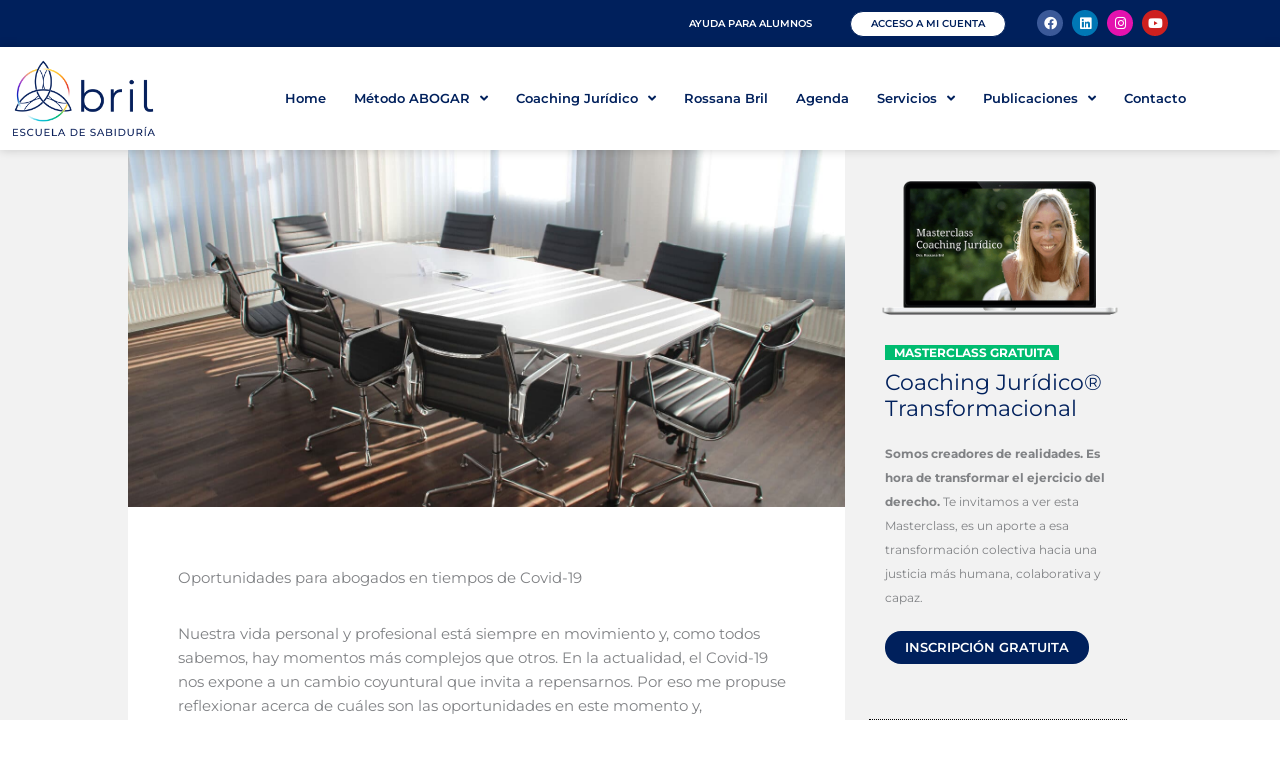

--- FILE ---
content_type: text/css
request_url: https://rossanabril.com/wp-content/plugins/woo-vex-mercadopago/assets/css/front.css?ver=6.9
body_size: 62
content:
.content-data {
    margin-bottom: 10px;
}

.card-number {
    width: -webkit-fill-available;
}

.content-data-row {
    display: flex;
}

.control {
    width: 95%;
}

.control-end {
    display: flex;
    justify-content: flex-end;
}

.input-mp {
    width: 100%;
}

.content-mp-date {
    display: flex;
    width: 100%;
}

.content-mp-date input {
    width: 45%;
}

.content-mp-date span {
    margin: auto;
    margin-left: 5%;
    margin-right: 5%;
}

.mp-50-w {
    width: 50%;
}

.mp-condi {
    display: none;
}

.conten-btns {
    margin-top: 15px;
}

--- FILE ---
content_type: text/css
request_url: https://rossanabril.com/wp-content/uploads/elementor/css/post-13.css?ver=1768337418
body_size: 402
content:
.elementor-kit-13{--e-global-color-primary:#6EC1E4;--e-global-color-secondary:#54595F;--e-global-color-text:#7A7A7A;--e-global-color-accent:#61CE70;--e-global-color-4fc1994:#000000;--e-global-color-c90885f:#2A6FB6;--e-global-color-4368650:#1B89BD;--e-global-color-956e083:#597717;--e-global-color-0964c5b:#94C133;--e-global-color-fd94620:#FFFFFF;--e-global-color-32b4915:#00205C;--e-global-color-c8ced3b:#00BC70;--e-global-color-ce0198c:#00BED6;--e-global-color-3eedc67:#0047BA;--e-global-color-9048648:#F8F8F8;--e-global-color-7a6f050:#00BED621;--e-global-color-481534b:#00BED612;--e-global-color-7dac78f:#F2F2F2;--e-global-color-6d801da:#AB47BC;--e-global-color-1593c11:#B14FC5;--e-global-color-a881bbe:#E43D30;--e-global-color-7feecb6:#FF9E18;--e-global-color-dedb6e1:#FFD040;--e-global-typography-primary-font-family:"Montserrat";--e-global-typography-primary-font-weight:600;--e-global-typography-secondary-font-family:"Montserrat";--e-global-typography-secondary-font-weight:400;--e-global-typography-text-font-family:"Montserrat";--e-global-typography-text-font-weight:400;--e-global-typography-accent-font-family:"Montserrat";--e-global-typography-accent-font-weight:500;}.elementor-kit-13 e-page-transition{background-color:#FFBC7D;}.elementor-section.elementor-section-boxed > .elementor-container{max-width:1200px;}.e-con{--container-max-width:1200px;}.elementor-widget:not(:last-child){margin-block-end:20px;}.elementor-element{--widgets-spacing:20px 20px;--widgets-spacing-row:20px;--widgets-spacing-column:20px;}{}h1.entry-title{display:var(--page-title-display);}@media(max-width:1024px){.elementor-section.elementor-section-boxed > .elementor-container{max-width:1024px;}.e-con{--container-max-width:1024px;}}@media(max-width:767px){.elementor-section.elementor-section-boxed > .elementor-container{max-width:767px;}.e-con{--container-max-width:767px;}}

--- FILE ---
content_type: text/css
request_url: https://rossanabril.com/wp-content/uploads/elementor/css/post-16599.css?ver=1768337592
body_size: 1525
content:
.elementor-16599 .elementor-element.elementor-element-8c4d008 > .elementor-container > .elementor-column > .elementor-widget-wrap{align-content:center;align-items:center;}.elementor-16599 .elementor-element.elementor-element-8c4d008:not(.elementor-motion-effects-element-type-background), .elementor-16599 .elementor-element.elementor-element-8c4d008 > .elementor-motion-effects-container > .elementor-motion-effects-layer{background-color:var( --e-global-color-32b4915 );}.elementor-16599 .elementor-element.elementor-element-8c4d008{transition:background 0.3s, border 0.3s, border-radius 0.3s, box-shadow 0.3s;padding:0px 0px 0px 0px;}.elementor-16599 .elementor-element.elementor-element-8c4d008 > .elementor-background-overlay{transition:background 0.3s, border-radius 0.3s, opacity 0.3s;}.elementor-16599 .elementor-element.elementor-element-4e86050 > .elementor-element-populated{padding:0px 0px 0px 0px;}.elementor-16599 .elementor-element.elementor-element-7c99ff7 .elementor-nav-menu .elementor-item{font-size:10px;font-weight:600;text-transform:uppercase;}.elementor-16599 .elementor-element.elementor-element-7c99ff7 .elementor-nav-menu--main .elementor-item{color:#FFFFFF;fill:#FFFFFF;padding-left:18px;padding-right:18px;}.elementor-16599 .elementor-element.elementor-element-7c99ff7 .elementor-nav-menu--main .elementor-item:hover,
					.elementor-16599 .elementor-element.elementor-element-7c99ff7 .elementor-nav-menu--main .elementor-item.elementor-item-active,
					.elementor-16599 .elementor-element.elementor-element-7c99ff7 .elementor-nav-menu--main .elementor-item.highlighted,
					.elementor-16599 .elementor-element.elementor-element-7c99ff7 .elementor-nav-menu--main .elementor-item:focus{color:var( --e-global-color-ce0198c );fill:var( --e-global-color-ce0198c );}.elementor-16599 .elementor-element.elementor-element-7c99ff7 .elementor-nav-menu--main .elementor-item.elementor-item-active{color:var( --e-global-color-ce0198c );}.elementor-16599 .elementor-element.elementor-element-7c99ff7{--e-nav-menu-divider-content:"";--e-nav-menu-divider-style:solid;--e-nav-menu-divider-color:#FFFFFF;--e-nav-menu-horizontal-menu-item-margin:calc( 0px / 2 );}.elementor-16599 .elementor-element.elementor-element-7c99ff7 .elementor-nav-menu--main:not(.elementor-nav-menu--layout-horizontal) .elementor-nav-menu > li:not(:last-child){margin-bottom:0px;}.elementor-16599 .elementor-element.elementor-element-7c99ff7 .elementor-nav-menu--dropdown a, .elementor-16599 .elementor-element.elementor-element-7c99ff7 .elementor-menu-toggle{color:var( --e-global-color-32b4915 );fill:var( --e-global-color-32b4915 );}.elementor-16599 .elementor-element.elementor-element-7c99ff7 .elementor-nav-menu--dropdown a:hover,
					.elementor-16599 .elementor-element.elementor-element-7c99ff7 .elementor-nav-menu--dropdown a:focus,
					.elementor-16599 .elementor-element.elementor-element-7c99ff7 .elementor-nav-menu--dropdown a.elementor-item-active,
					.elementor-16599 .elementor-element.elementor-element-7c99ff7 .elementor-nav-menu--dropdown a.highlighted,
					.elementor-16599 .elementor-element.elementor-element-7c99ff7 .elementor-menu-toggle:hover,
					.elementor-16599 .elementor-element.elementor-element-7c99ff7 .elementor-menu-toggle:focus{color:var( --e-global-color-32b4915 );}.elementor-16599 .elementor-element.elementor-element-7c99ff7 .elementor-nav-menu--dropdown a:hover,
					.elementor-16599 .elementor-element.elementor-element-7c99ff7 .elementor-nav-menu--dropdown a:focus,
					.elementor-16599 .elementor-element.elementor-element-7c99ff7 .elementor-nav-menu--dropdown a.elementor-item-active,
					.elementor-16599 .elementor-element.elementor-element-7c99ff7 .elementor-nav-menu--dropdown a.highlighted{background-color:var( --e-global-color-7dac78f );}.elementor-16599 .elementor-element.elementor-element-7c99ff7 .elementor-nav-menu--dropdown a.elementor-item-active{color:var( --e-global-color-ce0198c );}.elementor-16599 .elementor-element.elementor-element-7c99ff7 .elementor-nav-menu--dropdown .elementor-item, .elementor-16599 .elementor-element.elementor-element-7c99ff7 .elementor-nav-menu--dropdown  .elementor-sub-item{font-weight:600;}.elementor-16599 .elementor-element.elementor-element-34fb2af .elementor-button{background-color:#FFFFFF;font-size:10px;fill:var( --e-global-color-32b4915 );color:var( --e-global-color-32b4915 );border-style:solid;border-width:1px 1px 1px 1px;border-color:var( --e-global-color-32b4915 );padding:7px 20px 7px 20px;}.elementor-16599 .elementor-element.elementor-element-34fb2af .elementor-button:hover, .elementor-16599 .elementor-element.elementor-element-34fb2af .elementor-button:focus{color:var( --e-global-color-ce0198c );}.elementor-16599 .elementor-element.elementor-element-34fb2af .elementor-button:hover svg, .elementor-16599 .elementor-element.elementor-element-34fb2af .elementor-button:focus svg{fill:var( --e-global-color-ce0198c );}.elementor-16599 .elementor-element.elementor-element-20a5f3a .elementor-repeater-item-83e654e.elementor-social-icon{background-color:#E412AE;}.elementor-16599 .elementor-element.elementor-element-20a5f3a{--grid-template-columns:repeat(0, auto);width:var( --container-widget-width, 90.745% );max-width:90.745%;--container-widget-width:90.745%;--container-widget-flex-grow:0;--icon-size:13px;--grid-column-gap:5px;--grid-row-gap:0px;}.elementor-16599 .elementor-element.elementor-element-20a5f3a .elementor-widget-container{text-align:right;}.elementor-16599 .elementor-element.elementor-element-5221ed9 > .elementor-container > .elementor-column > .elementor-widget-wrap{align-content:center;align-items:center;}.elementor-16599 .elementor-element.elementor-element-5221ed9:not(.elementor-motion-effects-element-type-background), .elementor-16599 .elementor-element.elementor-element-5221ed9 > .elementor-motion-effects-container > .elementor-motion-effects-layer{background-color:#FFFFFF;}.elementor-16599 .elementor-element.elementor-element-5221ed9{box-shadow:0px 0px 10px 0px rgba(0, 0, 0, 0.18);transition:background 0.3s, border 0.3s, border-radius 0.3s, box-shadow 0.3s;padding:0% 0% 0% 0%;z-index:100;}.elementor-16599 .elementor-element.elementor-element-5221ed9 > .elementor-background-overlay{transition:background 0.3s, border-radius 0.3s, opacity 0.3s;}.elementor-16599 .elementor-element.elementor-element-bd89b9e > .elementor-element-populated{padding:0px 0px 0px 0px;}.elementor-16599 .elementor-element.elementor-element-830cda9{width:var( --container-widget-width, 103.339% );max-width:103.339%;--container-widget-width:103.339%;--container-widget-flex-grow:0;--e-nav-menu-horizontal-menu-item-margin:calc( 0px / 2 );}.elementor-16599 .elementor-element.elementor-element-830cda9 .elementor-menu-toggle{margin-left:auto;}.elementor-16599 .elementor-element.elementor-element-830cda9 .elementor-nav-menu .elementor-item{font-size:13px;font-weight:600;}.elementor-16599 .elementor-element.elementor-element-830cda9 .elementor-nav-menu--main .elementor-item{color:var( --e-global-color-32b4915 );fill:var( --e-global-color-32b4915 );padding-left:14px;padding-right:14px;}.elementor-16599 .elementor-element.elementor-element-830cda9 .elementor-nav-menu--main .elementor-item:hover,
					.elementor-16599 .elementor-element.elementor-element-830cda9 .elementor-nav-menu--main .elementor-item.elementor-item-active,
					.elementor-16599 .elementor-element.elementor-element-830cda9 .elementor-nav-menu--main .elementor-item.highlighted,
					.elementor-16599 .elementor-element.elementor-element-830cda9 .elementor-nav-menu--main .elementor-item:focus{color:var( --e-global-color-ce0198c );fill:var( --e-global-color-ce0198c );}.elementor-16599 .elementor-element.elementor-element-830cda9 .elementor-nav-menu--main:not(.e--pointer-framed) .elementor-item:before,
					.elementor-16599 .elementor-element.elementor-element-830cda9 .elementor-nav-menu--main:not(.e--pointer-framed) .elementor-item:after{background-color:var( --e-global-color-ce0198c );}.elementor-16599 .elementor-element.elementor-element-830cda9 .e--pointer-framed .elementor-item:before,
					.elementor-16599 .elementor-element.elementor-element-830cda9 .e--pointer-framed .elementor-item:after{border-color:var( --e-global-color-ce0198c );}.elementor-16599 .elementor-element.elementor-element-830cda9 .elementor-nav-menu--main .elementor-item.elementor-item-active{color:var( --e-global-color-ce0198c );}.elementor-16599 .elementor-element.elementor-element-830cda9 .elementor-nav-menu--main:not(.e--pointer-framed) .elementor-item.elementor-item-active:before,
					.elementor-16599 .elementor-element.elementor-element-830cda9 .elementor-nav-menu--main:not(.e--pointer-framed) .elementor-item.elementor-item-active:after{background-color:var( --e-global-color-32b4915 );}.elementor-16599 .elementor-element.elementor-element-830cda9 .e--pointer-framed .elementor-item.elementor-item-active:before,
					.elementor-16599 .elementor-element.elementor-element-830cda9 .e--pointer-framed .elementor-item.elementor-item-active:after{border-color:var( --e-global-color-32b4915 );}.elementor-16599 .elementor-element.elementor-element-830cda9 .e--pointer-framed .elementor-item:before{border-width:1px;}.elementor-16599 .elementor-element.elementor-element-830cda9 .e--pointer-framed.e--animation-draw .elementor-item:before{border-width:0 0 1px 1px;}.elementor-16599 .elementor-element.elementor-element-830cda9 .e--pointer-framed.e--animation-draw .elementor-item:after{border-width:1px 1px 0 0;}.elementor-16599 .elementor-element.elementor-element-830cda9 .e--pointer-framed.e--animation-corners .elementor-item:before{border-width:1px 0 0 1px;}.elementor-16599 .elementor-element.elementor-element-830cda9 .e--pointer-framed.e--animation-corners .elementor-item:after{border-width:0 1px 1px 0;}.elementor-16599 .elementor-element.elementor-element-830cda9 .e--pointer-underline .elementor-item:after,
					 .elementor-16599 .elementor-element.elementor-element-830cda9 .e--pointer-overline .elementor-item:before,
					 .elementor-16599 .elementor-element.elementor-element-830cda9 .e--pointer-double-line .elementor-item:before,
					 .elementor-16599 .elementor-element.elementor-element-830cda9 .e--pointer-double-line .elementor-item:after{height:1px;}.elementor-16599 .elementor-element.elementor-element-830cda9 .elementor-nav-menu--main:not(.elementor-nav-menu--layout-horizontal) .elementor-nav-menu > li:not(:last-child){margin-bottom:0px;}.elementor-16599 .elementor-element.elementor-element-830cda9 .elementor-nav-menu--dropdown a, .elementor-16599 .elementor-element.elementor-element-830cda9 .elementor-menu-toggle{color:var( --e-global-color-32b4915 );fill:var( --e-global-color-32b4915 );}.elementor-16599 .elementor-element.elementor-element-830cda9 .elementor-nav-menu--dropdown a:hover,
					.elementor-16599 .elementor-element.elementor-element-830cda9 .elementor-nav-menu--dropdown a:focus,
					.elementor-16599 .elementor-element.elementor-element-830cda9 .elementor-nav-menu--dropdown a.elementor-item-active,
					.elementor-16599 .elementor-element.elementor-element-830cda9 .elementor-nav-menu--dropdown a.highlighted,
					.elementor-16599 .elementor-element.elementor-element-830cda9 .elementor-menu-toggle:hover,
					.elementor-16599 .elementor-element.elementor-element-830cda9 .elementor-menu-toggle:focus{color:var( --e-global-color-32b4915 );}.elementor-16599 .elementor-element.elementor-element-830cda9 .elementor-nav-menu--dropdown a:hover,
					.elementor-16599 .elementor-element.elementor-element-830cda9 .elementor-nav-menu--dropdown a:focus,
					.elementor-16599 .elementor-element.elementor-element-830cda9 .elementor-nav-menu--dropdown a.elementor-item-active,
					.elementor-16599 .elementor-element.elementor-element-830cda9 .elementor-nav-menu--dropdown a.highlighted{background-color:var( --e-global-color-7dac78f );}.elementor-16599 .elementor-element.elementor-element-830cda9 .elementor-nav-menu--dropdown a.elementor-item-active{color:var( --e-global-color-32b4915 );background-color:var( --e-global-color-9048648 );}.elementor-16599 .elementor-element.elementor-element-830cda9 .elementor-nav-menu--dropdown .elementor-item, .elementor-16599 .elementor-element.elementor-element-830cda9 .elementor-nav-menu--dropdown  .elementor-sub-item{font-weight:600;}.elementor-16599 .elementor-element.elementor-element-830cda9 .elementor-nav-menu--dropdown a{padding-left:20px;padding-right:20px;}.elementor-16599 .elementor-element.elementor-element-37c3d63 > .elementor-container > .elementor-column > .elementor-widget-wrap{align-content:center;align-items:center;}.elementor-16599 .elementor-element.elementor-element-37c3d63:not(.elementor-motion-effects-element-type-background), .elementor-16599 .elementor-element.elementor-element-37c3d63 > .elementor-motion-effects-container > .elementor-motion-effects-layer{background-color:#FFFFFF;}.elementor-16599 .elementor-element.elementor-element-37c3d63{box-shadow:0px 0px 10px 0px rgba(0, 0, 0, 0.18);transition:background 0.3s, border 0.3s, border-radius 0.3s, box-shadow 0.3s;padding:0px 0px 0px 0px;z-index:100;}.elementor-16599 .elementor-element.elementor-element-37c3d63 > .elementor-background-overlay{transition:background 0.3s, border-radius 0.3s, opacity 0.3s;}.elementor-16599 .elementor-element.elementor-element-174eb5f .elementor-menu-toggle{margin-left:auto;}.elementor-16599 .elementor-element.elementor-element-174eb5f .elementor-nav-menu .elementor-item{font-size:13px;font-weight:600;}.elementor-16599 .elementor-element.elementor-element-174eb5f .elementor-nav-menu--main .elementor-item{color:var( --e-global-color-32b4915 );fill:var( --e-global-color-32b4915 );padding-left:18px;padding-right:18px;}.elementor-16599 .elementor-element.elementor-element-174eb5f .elementor-nav-menu--main .elementor-item:hover,
					.elementor-16599 .elementor-element.elementor-element-174eb5f .elementor-nav-menu--main .elementor-item.elementor-item-active,
					.elementor-16599 .elementor-element.elementor-element-174eb5f .elementor-nav-menu--main .elementor-item.highlighted,
					.elementor-16599 .elementor-element.elementor-element-174eb5f .elementor-nav-menu--main .elementor-item:focus{color:var( --e-global-color-ce0198c );fill:var( --e-global-color-ce0198c );}.elementor-16599 .elementor-element.elementor-element-174eb5f .elementor-nav-menu--main:not(.e--pointer-framed) .elementor-item:before,
					.elementor-16599 .elementor-element.elementor-element-174eb5f .elementor-nav-menu--main:not(.e--pointer-framed) .elementor-item:after{background-color:var( --e-global-color-ce0198c );}.elementor-16599 .elementor-element.elementor-element-174eb5f .e--pointer-framed .elementor-item:before,
					.elementor-16599 .elementor-element.elementor-element-174eb5f .e--pointer-framed .elementor-item:after{border-color:var( --e-global-color-ce0198c );}.elementor-16599 .elementor-element.elementor-element-174eb5f .elementor-nav-menu--main .elementor-item.elementor-item-active{color:var( --e-global-color-ce0198c );}.elementor-16599 .elementor-element.elementor-element-174eb5f .elementor-nav-menu--main:not(.e--pointer-framed) .elementor-item.elementor-item-active:before,
					.elementor-16599 .elementor-element.elementor-element-174eb5f .elementor-nav-menu--main:not(.e--pointer-framed) .elementor-item.elementor-item-active:after{background-color:var( --e-global-color-32b4915 );}.elementor-16599 .elementor-element.elementor-element-174eb5f .e--pointer-framed .elementor-item.elementor-item-active:before,
					.elementor-16599 .elementor-element.elementor-element-174eb5f .e--pointer-framed .elementor-item.elementor-item-active:after{border-color:var( --e-global-color-32b4915 );}.elementor-16599 .elementor-element.elementor-element-174eb5f .e--pointer-framed .elementor-item:before{border-width:1px;}.elementor-16599 .elementor-element.elementor-element-174eb5f .e--pointer-framed.e--animation-draw .elementor-item:before{border-width:0 0 1px 1px;}.elementor-16599 .elementor-element.elementor-element-174eb5f .e--pointer-framed.e--animation-draw .elementor-item:after{border-width:1px 1px 0 0;}.elementor-16599 .elementor-element.elementor-element-174eb5f .e--pointer-framed.e--animation-corners .elementor-item:before{border-width:1px 0 0 1px;}.elementor-16599 .elementor-element.elementor-element-174eb5f .e--pointer-framed.e--animation-corners .elementor-item:after{border-width:0 1px 1px 0;}.elementor-16599 .elementor-element.elementor-element-174eb5f .e--pointer-underline .elementor-item:after,
					 .elementor-16599 .elementor-element.elementor-element-174eb5f .e--pointer-overline .elementor-item:before,
					 .elementor-16599 .elementor-element.elementor-element-174eb5f .e--pointer-double-line .elementor-item:before,
					 .elementor-16599 .elementor-element.elementor-element-174eb5f .e--pointer-double-line .elementor-item:after{height:1px;}.elementor-16599 .elementor-element.elementor-element-174eb5f{--e-nav-menu-horizontal-menu-item-margin:calc( 0px / 2 );}.elementor-16599 .elementor-element.elementor-element-174eb5f .elementor-nav-menu--main:not(.elementor-nav-menu--layout-horizontal) .elementor-nav-menu > li:not(:last-child){margin-bottom:0px;}.elementor-16599 .elementor-element.elementor-element-174eb5f .elementor-nav-menu--dropdown a, .elementor-16599 .elementor-element.elementor-element-174eb5f .elementor-menu-toggle{color:var( --e-global-color-32b4915 );fill:var( --e-global-color-32b4915 );}.elementor-16599 .elementor-element.elementor-element-174eb5f .elementor-nav-menu--dropdown a:hover,
					.elementor-16599 .elementor-element.elementor-element-174eb5f .elementor-nav-menu--dropdown a:focus,
					.elementor-16599 .elementor-element.elementor-element-174eb5f .elementor-nav-menu--dropdown a.elementor-item-active,
					.elementor-16599 .elementor-element.elementor-element-174eb5f .elementor-nav-menu--dropdown a.highlighted,
					.elementor-16599 .elementor-element.elementor-element-174eb5f .elementor-menu-toggle:hover,
					.elementor-16599 .elementor-element.elementor-element-174eb5f .elementor-menu-toggle:focus{color:var( --e-global-color-32b4915 );}.elementor-16599 .elementor-element.elementor-element-174eb5f .elementor-nav-menu--dropdown a:hover,
					.elementor-16599 .elementor-element.elementor-element-174eb5f .elementor-nav-menu--dropdown a:focus,
					.elementor-16599 .elementor-element.elementor-element-174eb5f .elementor-nav-menu--dropdown a.elementor-item-active,
					.elementor-16599 .elementor-element.elementor-element-174eb5f .elementor-nav-menu--dropdown a.highlighted{background-color:var( --e-global-color-7dac78f );}.elementor-16599 .elementor-element.elementor-element-174eb5f .elementor-nav-menu--dropdown a.elementor-item-active{color:var( --e-global-color-ce0198c );}.elementor-16599 .elementor-element.elementor-element-174eb5f .elementor-nav-menu--dropdown .elementor-item, .elementor-16599 .elementor-element.elementor-element-174eb5f .elementor-nav-menu--dropdown  .elementor-sub-item{font-weight:600;}.elementor-theme-builder-content-area{height:400px;}.elementor-location-header:before, .elementor-location-footer:before{content:"";display:table;clear:both;}@media(max-width:1024px){.elementor-16599 .elementor-element.elementor-element-7c99ff7{width:var( --container-widget-width, 385.797px );max-width:385.797px;--container-widget-width:385.797px;--container-widget-flex-grow:0;}}@media(min-width:768px){.elementor-16599 .elementor-element.elementor-element-4e86050{width:69.205%;}.elementor-16599 .elementor-element.elementor-element-311f360{width:16.25%;}.elementor-16599 .elementor-element.elementor-element-c6c1698{width:13.85%;}.elementor-16599 .elementor-element.elementor-element-3f9c5f1{width:14%;}.elementor-16599 .elementor-element.elementor-element-bd89b9e{width:86%;}}@media(max-width:1024px) and (min-width:768px){.elementor-16599 .elementor-element.elementor-element-4e86050{width:40%;}.elementor-16599 .elementor-element.elementor-element-311f360{width:40%;}.elementor-16599 .elementor-element.elementor-element-c6c1698{width:20%;}.elementor-16599 .elementor-element.elementor-element-3f9c5f1{width:33%;}.elementor-16599 .elementor-element.elementor-element-bd89b9e{width:59%;}.elementor-16599 .elementor-element.elementor-element-930bee1{width:20%;}.elementor-16599 .elementor-element.elementor-element-e21612f{width:80%;}}@media(max-width:767px){.elementor-16599 .elementor-element.elementor-element-4e86050{width:50%;}.elementor-16599 .elementor-element.elementor-element-7c99ff7{width:var( --container-widget-width, 188px );max-width:188px;--container-widget-width:188px;--container-widget-flex-grow:0;}.elementor-16599 .elementor-element.elementor-element-311f360{width:50%;}.elementor-16599 .elementor-element.elementor-element-3f9c5f1{width:70%;}.elementor-16599 .elementor-element.elementor-element-bd89b9e{width:60%;}.elementor-16599 .elementor-element.elementor-element-930bee1{width:70%;}.elementor-16599 .elementor-element.elementor-element-cfa18ee{text-align:start;}.elementor-16599 .elementor-element.elementor-element-cfa18ee img{width:55%;}.elementor-16599 .elementor-element.elementor-element-e21612f{width:30%;}}

--- FILE ---
content_type: text/css
request_url: https://rossanabril.com/wp-content/uploads/elementor/css/post-6090.css?ver=1768337592
body_size: 1002
content:
.elementor-6090 .elementor-element.elementor-element-f5831a5:not(.elementor-motion-effects-element-type-background), .elementor-6090 .elementor-element.elementor-element-f5831a5 > .elementor-motion-effects-container > .elementor-motion-effects-layer{background-color:var( --e-global-color-7dac78f );}.elementor-6090 .elementor-element.elementor-element-f5831a5{transition:background 0.3s, border 0.3s, border-radius 0.3s, box-shadow 0.3s;padding:0% 10% 0% 10%;}.elementor-6090 .elementor-element.elementor-element-f5831a5 > .elementor-background-overlay{transition:background 0.3s, border-radius 0.3s, opacity 0.3s;}.elementor-6090 .elementor-element.elementor-element-e802092:not(.elementor-motion-effects-element-type-background) > .elementor-widget-wrap, .elementor-6090 .elementor-element.elementor-element-e802092 > .elementor-widget-wrap > .elementor-motion-effects-container > .elementor-motion-effects-layer{background-color:#FFFFFF;}.elementor-6090 .elementor-element.elementor-element-e802092 > .elementor-element-populated{transition:background 0.3s, border 0.3s, border-radius 0.3s, box-shadow 0.3s;padding:0% 0% 0% 0%;}.elementor-6090 .elementor-element.elementor-element-e802092 > .elementor-element-populated > .elementor-background-overlay{transition:background 0.3s, border-radius 0.3s, opacity 0.3s;}.elementor-6090 .elementor-element.elementor-element-c712ea5 > .elementor-widget-container{padding:0px 0px 40px 0px;}.elementor-6090 .elementor-element.elementor-element-cde4a56 > .elementor-widget-container{padding:0% 7% 2% 7%;}.elementor-6090 .elementor-element.elementor-element-533203e > .elementor-widget-container{padding:0% 7% 0% 7%;}.elementor-6090 .elementor-element.elementor-element-ed701ac > .elementor-widget-container{padding:0% 7% 0% 7%;}.elementor-6090 .elementor-element.elementor-element-57dbbf2 > .elementor-widget-container{padding:0% 7% 3% 7%;}.elementor-6090 .elementor-element.elementor-element-2361ada:not(.elementor-motion-effects-element-type-background) > .elementor-widget-wrap, .elementor-6090 .elementor-element.elementor-element-2361ada > .elementor-widget-wrap > .elementor-motion-effects-container > .elementor-motion-effects-layer{background-color:var( --e-global-color-7dac78f );}.elementor-6090 .elementor-element.elementor-element-2361ada > .elementor-element-populated{transition:background 0.3s, border 0.3s, border-radius 0.3s, box-shadow 0.3s;padding:8% 8% 8% 8%;}.elementor-6090 .elementor-element.elementor-element-2361ada > .elementor-element-populated > .elementor-background-overlay{transition:background 0.3s, border-radius 0.3s, opacity 0.3s;}.elementor-6090 .elementor-element.elementor-element-db42035{text-align:center;}.elementor-6090 .elementor-element.elementor-element-db42035 img{width:100%;}.elementor-6090 .elementor-element.elementor-element-35dd0cc{padding:0% 6% 0% 6%;}.elementor-6090 .elementor-element.elementor-element-0a23f77 > .elementor-element-populated{padding:0px 0px 0px 0px;}.elementor-6090 .elementor-element.elementor-element-594970e > .elementor-widget-container{margin:0px 0px -15px 0px;}.elementor-6090 .elementor-element.elementor-element-594970e{font-size:12px;}.elementor-6090 .elementor-element.elementor-element-d0bb4b7 > .elementor-widget-container{margin:0px 0px 0px 0px;}.elementor-6090 .elementor-element.elementor-element-d0bb4b7 .elementor-heading-title{font-size:22px;line-height:1.2em;color:var( --e-global-color-32b4915 );}.elementor-6090 .elementor-element.elementor-element-563b108 > .elementor-widget-container{margin:0px 0px -20px 0px;}.elementor-6090 .elementor-element.elementor-element-563b108{font-size:12px;}.elementor-6090 .elementor-element.elementor-element-e14c943 .elementor-button{background-color:var( --e-global-color-32b4915 );font-weight:600;text-transform:uppercase;border-radius:50px 50px 50px 50px;}.elementor-6090 .elementor-element.elementor-element-04b4a88{--spacer-size:10px;}.elementor-6090 .elementor-element.elementor-element-29ea346{--divider-border-style:dotted;--divider-color:#000;--divider-border-width:1px;}.elementor-6090 .elementor-element.elementor-element-29ea346 .elementor-divider-separator{width:100%;}.elementor-6090 .elementor-element.elementor-element-29ea346 .elementor-divider{padding-block-start:25px;padding-block-end:25px;}.elementor-6090 .elementor-element.elementor-element-5ca6dce{margin-top:0px;margin-bottom:17px;}.elementor-6090 .elementor-element.elementor-element-c036ea8:not(.elementor-motion-effects-element-type-background) > .elementor-widget-wrap, .elementor-6090 .elementor-element.elementor-element-c036ea8 > .elementor-widget-wrap > .elementor-motion-effects-container > .elementor-motion-effects-layer{background-image:url("https://rossanabril.com/wp-content/uploads/2022/05/cjt-1.jpg");background-position:center center;background-repeat:no-repeat;background-size:cover;}.elementor-6090 .elementor-element.elementor-element-c036ea8 > .elementor-element-populated, .elementor-6090 .elementor-element.elementor-element-c036ea8 > .elementor-element-populated > .elementor-background-overlay, .elementor-6090 .elementor-element.elementor-element-c036ea8 > .elementor-background-slideshow{border-radius:20px 20px 20px 20px;}.elementor-6090 .elementor-element.elementor-element-c036ea8 > .elementor-element-populated{transition:background 0.3s, border 0.3s, border-radius 0.3s, box-shadow 0.3s;padding:60px 40px 60px 40px;}.elementor-6090 .elementor-element.elementor-element-c036ea8 > .elementor-element-populated > .elementor-background-overlay{transition:background 0.3s, border-radius 0.3s, opacity 0.3s;}.elementor-6090 .elementor-element.elementor-element-abe062a{--spacer-size:20px;}.elementor-6090 .elementor-element.elementor-element-2448d4a{padding:0% 6% 0% 6%;}.elementor-6090 .elementor-element.elementor-element-5c12366 > .elementor-element-populated{padding:0% 0% 0% 0%;}.elementor-6090 .elementor-element.elementor-element-1270911 > .elementor-widget-container{margin:0px 0px -15px 0px;}.elementor-6090 .elementor-element.elementor-element-1270911{font-size:12px;}.elementor-6090 .elementor-element.elementor-element-e882207 > .elementor-widget-container{margin:0px 0px 0px 0px;}.elementor-6090 .elementor-element.elementor-element-e882207 .elementor-heading-title{font-size:22px;line-height:1.2em;color:var( --e-global-color-32b4915 );}.elementor-6090 .elementor-element.elementor-element-0c8eae4{--spacer-size:10px;}.elementor-6090 .elementor-element.elementor-element-635be41 .elementor-button{background-color:var( --e-global-color-32b4915 );font-weight:600;text-transform:uppercase;border-radius:50px 50px 50px 50px;padding:10px 20px 10px 20px;}.elementor-6090 .elementor-element.elementor-element-66c9e5f{--divider-border-style:dotted;--divider-color:#000;--divider-border-width:1px;}.elementor-6090 .elementor-element.elementor-element-66c9e5f .elementor-divider-separator{width:100%;}.elementor-6090 .elementor-element.elementor-element-66c9e5f .elementor-divider{padding-block-start:25px;padding-block-end:25px;}.elementor-6090 .elementor-element.elementor-element-6ec6574{text-align:start;}.elementor-6090 .elementor-element.elementor-element-6ec6574 img{width:90%;}.elementor-6090 .elementor-element.elementor-element-be83273{padding:0% 6% 0% 6%;}.elementor-6090 .elementor-element.elementor-element-cdccc78 > .elementor-element-populated{padding:0% 0% 0% 0%;}.elementor-6090 .elementor-element.elementor-element-f5d8b77 > .elementor-widget-container{margin:0px 0px -15px 0px;}.elementor-6090 .elementor-element.elementor-element-f5d8b77{font-size:12px;}.elementor-6090 .elementor-element.elementor-element-2ebf8e0 > .elementor-widget-container{margin:0px 0px 0px 0px;}.elementor-6090 .elementor-element.elementor-element-2ebf8e0 .elementor-heading-title{font-size:22px;line-height:1.2em;color:var( --e-global-color-32b4915 );}.elementor-6090 .elementor-element.elementor-element-0f95ba3 > .elementor-widget-container{margin:0px 0px 0px 0px;padding:0px 0px 0px 0px;}.elementor-6090 .elementor-element.elementor-element-0f95ba3 .elementor-icon-box-wrapper{align-items:start;gap:12px;}.elementor-6090 .elementor-element.elementor-element-0f95ba3.elementor-view-stacked .elementor-icon{background-color:var( --e-global-color-c8ced3b );}.elementor-6090 .elementor-element.elementor-element-0f95ba3.elementor-view-framed .elementor-icon, .elementor-6090 .elementor-element.elementor-element-0f95ba3.elementor-view-default .elementor-icon{fill:var( --e-global-color-c8ced3b );color:var( --e-global-color-c8ced3b );border-color:var( --e-global-color-c8ced3b );}.elementor-6090 .elementor-element.elementor-element-0f95ba3 .elementor-icon{font-size:18px;}.elementor-6090 .elementor-element.elementor-element-0f95ba3 .elementor-icon-box-title, .elementor-6090 .elementor-element.elementor-element-0f95ba3 .elementor-icon-box-title a{font-size:12px;font-weight:400;}.elementor-6090 .elementor-element.elementor-element-0f95ba3 .elementor-icon-box-description{font-weight:400;}.elementor-6090 .elementor-element.elementor-element-e2f9911 > .elementor-widget-container{margin:-10px 0px 0px 0px;padding:0px 0px 0px 0px;}.elementor-6090 .elementor-element.elementor-element-e2f9911 .elementor-icon-box-wrapper{align-items:start;gap:12px;}.elementor-6090 .elementor-element.elementor-element-e2f9911.elementor-view-stacked .elementor-icon{background-color:var( --e-global-color-c8ced3b );}.elementor-6090 .elementor-element.elementor-element-e2f9911.elementor-view-framed .elementor-icon, .elementor-6090 .elementor-element.elementor-element-e2f9911.elementor-view-default .elementor-icon{fill:var( --e-global-color-c8ced3b );color:var( --e-global-color-c8ced3b );border-color:var( --e-global-color-c8ced3b );}.elementor-6090 .elementor-element.elementor-element-e2f9911 .elementor-icon{font-size:18px;}.elementor-6090 .elementor-element.elementor-element-e2f9911 .elementor-icon-box-title, .elementor-6090 .elementor-element.elementor-element-e2f9911 .elementor-icon-box-title a{font-size:12px;font-weight:400;}.elementor-6090 .elementor-element.elementor-element-e2f9911 .elementor-icon-box-description{font-weight:400;}.elementor-6090 .elementor-element.elementor-element-f1c9851 .elementor-button{background-color:var( --e-global-color-32b4915 );font-weight:600;text-transform:uppercase;border-radius:50px 50px 50px 50px;padding:10px 20px 10px 20px;}@media(max-width:1024px){.elementor-6090 .elementor-element.elementor-element-c036ea8 > .elementor-element-populated{padding:20px 20px 20px 20px;}}@media(max-width:767px){.elementor-6090 .elementor-element.elementor-element-f5831a5{padding:0% 0% 0% 0%;}}@media(min-width:768px){.elementor-6090 .elementor-element.elementor-element-e802092{width:70%;}.elementor-6090 .elementor-element.elementor-element-2361ada{width:30%;}}

--- FILE ---
content_type: text/css
request_url: https://rossanabril.com/wp-content/themes/astra-child/style.css?ver=1.0.0
body_size: 691
content:
/**
Theme Name: Tus Cursos Online
Author: Tus Cursos Online
Author URI: https://www.tuscursosonline.com.ar
Description: Theme para vender tus cursos online
Version: 1.0.0
License: GNU General Public License v2 or later
License URI: http://www.gnu.org/licenses/gpl-2.0.html
Text Domain: tus-cursos-online
Template: astra
*/

.ld-focus-content h1 {
	font-size: 25px !important;
}

/* ELIMINAR MENÚ DE MI CUENTA */
li.woocommerce-MyAccount-navigation-link--downloads {display: none !important;}
li.woocommerce-MyAccount-navigation-link--edit-address {display: none !important;}
/* ELIMINAR MENÚ DE MI CUENTA */

/* ELIMINAR GRAVATAR DE /MIS-CURSOS */
.ld-profile-avatar {display: none !important;}
/* ELIMINAR GRAVATAR DE /MIS-CURSOS */

/* ELIMINAR TÍTULO "TUS CURSOS" DE "MIS CURSOS" */
.ld-section-heading h3 {display: none !important;}
.ld-section-heading {margin-bottom: 20px !important;}
/* ELIMINAR TÍTULO "TUS CURSOS" DE "MIS CURSOS" */

/* MUESTRA SELECCIONABLE EN DUMMY GATEWAY */
input#payment_method_wc_dummy_gateway.input-radio {display: inline-grid !important;}
/* MUESTRA SELECCIONABLE EN DUMMY GATEWAY */

/* OCULTAR TU ORDEN EN CHECKOUT */
h3#order_review_heading {
	display: none !important;
}
/* OCULTAR TU ORDEN EN CHECKOUT */


/* COMENTARIOS EN LECCIONES */
form#commentform.comment-form {
	  border-width: 2px;
    border-color: #f1f1f1;
    border-style: solid;
    padding: 30px;
	
}

input#submit.submit {
	padding: 1em !important;
}

h3#reply-title.comment-reply-title {
	font-size: 20px !important;
}

div.ld-comment-wrapper {
	background-color: #f1f1f1 !important;
}

.learndash-wrapper .ld-focus-comment.bypostauthor>.ld-comment-wrapper, .learndash-wrapper .ld-focus-comment.role-group_leader>.ld-comment-wrapper, .learndash-wrapper .ld-focus-comment.role-administrator>.ld-comment-wrapper {
	background-color: #f1f1f1  !important;
}


.ld-comment-wrapper { padding: 20px !important;}

.learndash-wrapper .ld-focus-comment .ld-comment-reply a.comment-reply-link {
	background-color: #1f1f1f!important;
	color: #ffffff !important;
  font-size: .75em !important;
}

.learndash-wrapper .ld-focus-comment .ld-comment-reply a.comment-reply-link:hover{
	background-color: #000000!important;
	color: #ffffff !important;
  font-size: .75em !important;
}

/* COMENTARIOS EN LECCIONES */

/* VOLVER A CURSOS EN LECCIONES */
.learndash-wrapper .ld-content-actions .ld-content-action .ld-course-step-back { font-size: 15px !important;
	color: #000000 !important;
	text-decoration: underline !important;}
/* VOLVER A CURSOS EN LECCIONES */


--- FILE ---
content_type: text/css
request_url: https://rossanabril.com/wp-content/uploads/elementor/css/post-4076.css?ver=1768337593
body_size: 671
content:
.elementor-4076 .elementor-element.elementor-element-b1c7fa7:not(.elementor-motion-effects-element-type-background), .elementor-4076 .elementor-element.elementor-element-b1c7fa7 > .elementor-motion-effects-container > .elementor-motion-effects-layer{background-image:url("https://rossanabril.com/wp-content/uploads/2022/05/cj-fondo-01.jpg");background-position:center center;background-repeat:no-repeat;background-size:cover;}.elementor-4076 .elementor-element.elementor-element-b1c7fa7{transition:background 0.3s, border 0.3s, border-radius 0.3s, box-shadow 0.3s;padding:40px 40px 40px 40px;}.elementor-4076 .elementor-element.elementor-element-b1c7fa7 > .elementor-background-overlay{transition:background 0.3s, border-radius 0.3s, opacity 0.3s;}.elementor-4076 .elementor-element.elementor-element-ab35d31 > .elementor-widget-container{margin:0px 0px -10px 0px;}.elementor-4076 .elementor-element.elementor-element-ab35d31{font-size:13px;}.elementor-4076 .elementor-element.elementor-element-90e1a28 .elementor-heading-title{color:var( --e-global-color-32b4915 );}.elementor-4076 .elementor-element.elementor-element-2f4b097 > .elementor-widget-container{margin:0px 0px -20px 0px;}.elementor-4076 .elementor-element.elementor-element-2f4b097{font-size:15px;}.elementor-4076 .elementor-element.elementor-element-26c096c .elementor-field-group{padding-right:calc( 10px/2 );padding-left:calc( 10px/2 );margin-bottom:10px;}.elementor-4076 .elementor-element.elementor-element-26c096c .elementor-form-fields-wrapper{margin-left:calc( -10px/2 );margin-right:calc( -10px/2 );margin-bottom:-10px;}.elementor-4076 .elementor-element.elementor-element-26c096c .elementor-field-group.recaptcha_v3-bottomleft, .elementor-4076 .elementor-element.elementor-element-26c096c .elementor-field-group.recaptcha_v3-bottomright{margin-bottom:0;}body.rtl .elementor-4076 .elementor-element.elementor-element-26c096c .elementor-labels-inline .elementor-field-group > label{padding-left:0px;}body:not(.rtl) .elementor-4076 .elementor-element.elementor-element-26c096c .elementor-labels-inline .elementor-field-group > label{padding-right:0px;}body .elementor-4076 .elementor-element.elementor-element-26c096c .elementor-labels-above .elementor-field-group > label{padding-bottom:0px;}.elementor-4076 .elementor-element.elementor-element-26c096c .elementor-field-type-html{padding-bottom:0px;}.elementor-4076 .elementor-element.elementor-element-26c096c .elementor-field-group .elementor-field:not(.elementor-select-wrapper){background-color:#ffffff;border-width:0px 0px 0px 0px;border-radius:10px 10px 10px 10px;}.elementor-4076 .elementor-element.elementor-element-26c096c .elementor-field-group .elementor-select-wrapper select{background-color:#ffffff;border-width:0px 0px 0px 0px;border-radius:10px 10px 10px 10px;}.elementor-4076 .elementor-element.elementor-element-26c096c .e-form__buttons__wrapper__button-next{background-color:var( --e-global-color-32b4915 );color:#ffffff;}.elementor-4076 .elementor-element.elementor-element-26c096c .elementor-button[type="submit"]{background-color:var( --e-global-color-32b4915 );color:#ffffff;}.elementor-4076 .elementor-element.elementor-element-26c096c .elementor-button[type="submit"] svg *{fill:#ffffff;}.elementor-4076 .elementor-element.elementor-element-26c096c .e-form__buttons__wrapper__button-previous{color:#ffffff;}.elementor-4076 .elementor-element.elementor-element-26c096c .e-form__buttons__wrapper__button-next:hover{color:#ffffff;}.elementor-4076 .elementor-element.elementor-element-26c096c .elementor-button[type="submit"]:hover{color:#ffffff;}.elementor-4076 .elementor-element.elementor-element-26c096c .elementor-button[type="submit"]:hover svg *{fill:#ffffff;}.elementor-4076 .elementor-element.elementor-element-26c096c .e-form__buttons__wrapper__button-previous:hover{color:#ffffff;}.elementor-4076 .elementor-element.elementor-element-26c096c .elementor-button{border-radius:50px 50px 50px 50px;}.elementor-4076 .elementor-element.elementor-element-26c096c{--e-form-steps-indicators-spacing:20px;--e-form-steps-indicator-padding:30px;--e-form-steps-indicator-inactive-secondary-color:#ffffff;--e-form-steps-indicator-active-secondary-color:#ffffff;--e-form-steps-indicator-completed-secondary-color:#ffffff;--e-form-steps-divider-width:1px;--e-form-steps-divider-gap:10px;}#elementor-popup-modal-4076{background-color:rgba(0,0,0,.8);justify-content:center;align-items:center;pointer-events:all;}#elementor-popup-modal-4076 .dialog-message{width:640px;height:auto;}#elementor-popup-modal-4076 .dialog-close-button{display:flex;}#elementor-popup-modal-4076 .dialog-widget-content{box-shadow:2px 8px 23px 3px rgba(0,0,0,0.2);}